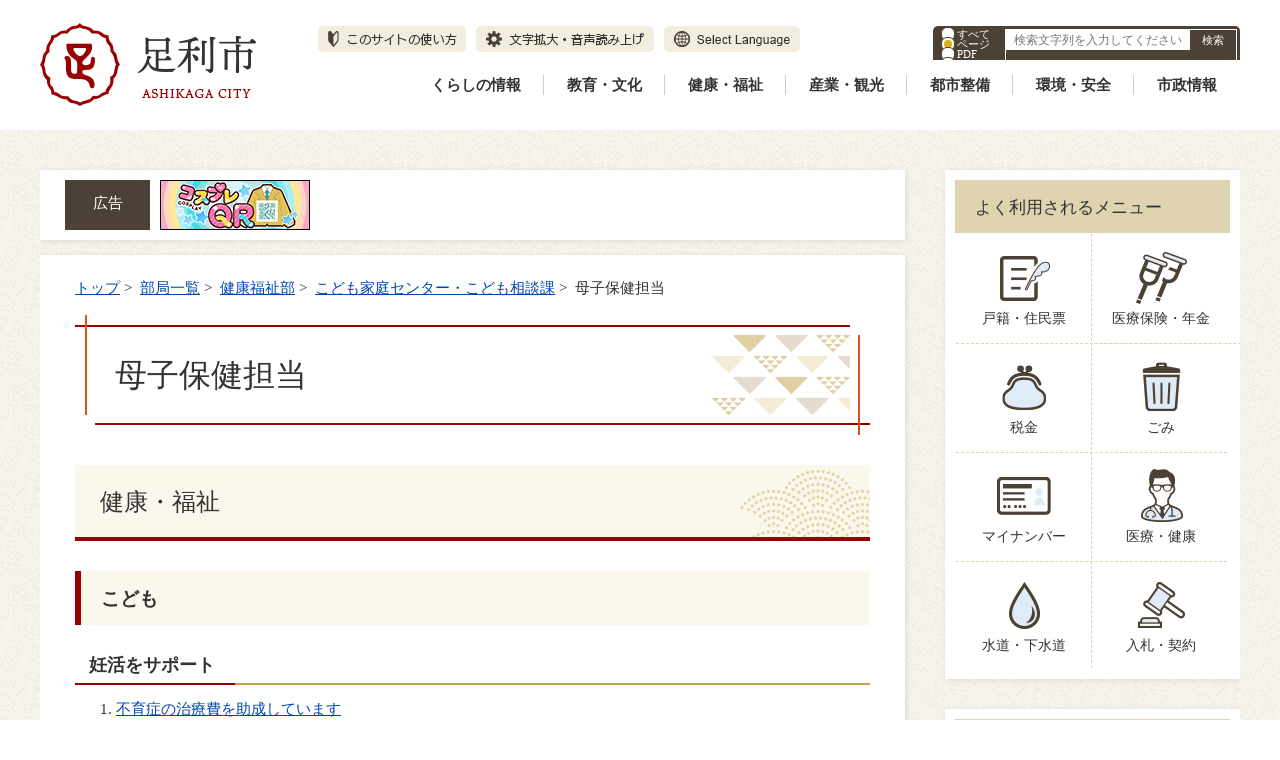

--- FILE ---
content_type: text/html
request_url: http://www.city.ashikaga.tochigi.jp.cache.yimg.jp/office/000003/000248/000133/index.html
body_size: 91801
content:
<!DOCTYPE html>
<html lang="ja">
<head>
<meta http-equiv="Content-Type" content="text/html;charset=UTF-8">
	<script src="//typesquare.com/3/tsst/script/ja/typesquare.js?61c560ef26544643a8467920ac1e02e5&fadein=-1"></script>
<!-- Google Tag Manager -->
<script>(function(w,d,s,l,i){w[l]=w[l]||[];w[l].push({'gtm.start':
new Date().getTime(),event:'gtm.js'});var f=d.getElementsByTagName(s)[0],
j=d.createElement(s),dl=l!='dataLayer'?'&l='+l:'';j.async=true;j.src=
'https://www.googletagmanager.com/gtm.js?id='+i+dl;f.parentNode.insertBefore(j,f);
})(window,document,'script','dataLayer','GTM-KKD4LGC');</script>
<!-- End Google Tag Manager -->
<meta http-equiv="X-UA-Compatible" content="IE=edge">
<meta name="format-detection" content="telephone=no">
<meta name="viewport" content="width=device-width,initial-scale=1.0">
<link rel="canonical" href="https://www.city.ashikaga.tochigi.jp/office/000003/000248/000133/index.html">
<link rel="stylesheet" type="text/css" href="../../../../css/72_ashikaga_city/common.css">
<link rel="stylesheet" type="text/css" href="../../../../css/72_ashikaga_city/viewer/office.css">
<link rel="stylesheet" type="text/css" href="../../../../css/_userdesign/vendor/modaal/css/modaal.min.css">
<link rel="stylesheet" type="text/css" href="../../../../css/72_ashikaga_city/_userdesign/cms-design.css?ver1.00">
<link rel="stylesheet" type="text/css" href="../../../../css/72_ashikaga_city/_userdesign/multi-banner-slider.css?ver1.00">
<link rel="stylesheet" type="text/css" href="../../../../css/72_ashikaga_city/_userdesign/top.css?ver1.12">
<link rel="stylesheet" type="text/css" href="../../../../common/jquery/plug-in/jquery.bxslider/jquery.bxslider.css">
<link rel="stylesheet" type="text/css" href="../../../../common/jquery/plug-in/autocomplete/jquery-autocomplete.css">
<link rel="stylesheet" type="text/css" href="../../../../common/jquery/plug-in/jquery.remodal/remodal.css">
<link rel="stylesheet" type="text/css" href="../../../../common/jquery/plug-in/jquery.remodal/remodal-default-theme.css">
<style> .print-off {display:none !important;} </style>
<script src="../../../../common/jquery-3.7.0.min.js"></script>
<script src="../../../../common/jquery-migrate-1.4.1.min.js"></script>
<!--[if lt IE 9]>
<script src='../common/css3-mediaqueries-js/css3-mediaqueries.js'></script>
<![endif]-->
<!--[if lte IE 9]>
<script src='../common/jquery-1.8.1.min.js'></script>
<![endif]-->
<script src="../../../../common/jquery/plug-in/purl.js"></script>
<script src="../../../../common/jquery/plug-in/jquery.cookie.js"></script>
<script src="../../../../common/jquery/plug-in/jquery.color.utils.js"></script>
<script src="../../../../common/jquery/plug-in/jquery.json-2.4.min.js"></script>
<script src="../../../../common/jquery/plug-in/jquery.bxslider/jquery.bxslider.js"></script>
<script src="../../../../common/jquery/plug-in/autocomplete/jquery-autocomplete.js"></script>
<script src="../../../../common/js/common.js"></script>
<script src="../../../../viewer/_js/common-lib.js"></script>
<script src="../../../../viewer/_js/header.js"></script>
<script src="../../../../common/common.js"></script>
<script src="../../../../viewer/_js/print.js"></script>
<script src="../../../../viewer/_js/document_counter.js"></script>
<script src="../../../../viewer/_js/initialize_bxsliders.js"></script>
<script src="../../../../css/_userdesign/vendor/modaal/js/modaal.js"></script>
<script src="../../../../css/72_ashikaga_city/js/viewport.min.js?ver1.00"></script>
<script src="../../../../css/72_ashikaga_city/js/pagetop-bottom.min.js?ver1.00"></script>
<script src="../../../../css/72_ashikaga_city/js/page-jump.min.js?ver1.00"></script>
<script src="../../../../css/72_ashikaga_city/js/sp-bottommenu.min.js?ver1.01"></script>
<script src="../../../../css/72_ashikaga_city/js/cms-design.min.js?ver1.00"></script>
<script src="../../../../css/72_ashikaga_city/js/multi-banner-slider.min.js?ver1.00"></script>
<script src="../../../../css/72_ashikaga_city/js/top.min.js?ver1.01"></script>
<script>
	var subtopId = 0;
		var selfPos = '../../../../';
  var globalNaviClickMode = 0;
</script>
<script src="../../../../common/jquery/plug-in/jquery.remodal/remodal.min.js"></script>
<script src="../../../../viewer/_js/login.js"></script>
<script src="https://maps.google.com/maps/api/js?key=AIzaSyCJJPRtkpbb5AxN2RBxmnV3np2fIHpxA0E"></script>
<script src="../../../../common/js/map_google.js"></script>
<link rel="apple-touch-icon" href="../../../../apple-touch-icon.png" sizes="180x180">
<link rel="icon" type="image/png" href="../../../../android-touch-icon.png" sizes="192x192">
<link rel="icon" type="image/vnd.microsoft.icon" href="../../../../favicon.ico">
<title>母子保健担当 | 足利市 公式ホームページ</title>
</head>
<body class="BodyStyle subtop subtop0">
<!-- Google Tag Manager (noscript) -->
<noscript><iframe src="https://www.googletagmanager.com/ns.html?id=GTM-KKD4LGC" height="0" width="0" style="display:none;visibility:hidden" title="GoogleTagManager"></iframe></noscript>
<!-- End Google Tag Manager (noscript) -->			<div id="block-skip"><a id="jump-title" href="#page-title">このページの本文へ移動</a></div> 		<!--		<div class="navigation-skip">-->		<!--		</div>--><a id="top"></a>
<!-- みなさいと 8.1 2022/10/14 -->
<div class="container-fluid viewer viewer-office">
<div class="container-wrapper">
<div class="container-box">
<div class="row section-header">
<div class="col-md-12 section-header-inner ">
<div class="row wrapper-header">
<div class="col-md-6  ">
		<div class="header">
						<div class="color-changer">
				<span class="label">色合い</span>
				<a href="#" class="normal"><img src="../../../../images/color-normal.png" alt="標準"></a>
				<a href="#" class="type1"><img src="../../../../images/color-blue.png" alt="青"></a>
				<a href="#" class="type2"><img src="../../../../images/color-yellow.png" alt="黄"></a>
				<a href="#" class="type3"><img src="../../../../images/color-black.png" alt="黒"></a>
			</div>
			<div class="font-changer">
				<span class="label">文字サイズ</span>
				<a href="#" class="normal"><img src="../../../../images/char-normal.png" alt="標準"></a>
				<a href="#" class="large"><img src="../../../../images/char-up.png" alt="拡大"></a>
				<a href="#" class="small"><img src="../../../../images/char-down.png" alt="縮小"></a>
			</div>
							<div class="header-image" style="">
					<h1 style="margin: 0px; padding: 0px">
						<a href="../../../../index.html">
															<img src="../../../../manage/top/upload/00000_20220928_0002.png" alt="足利市" title="足利市">
														</a>
					</h1>
				</div>
								<div class="header-link">
											<a class="link-box link-box1" href="../../../../category/000000/p003823.html" target="_self">
															<img src="../../../../manage/top/upload/00000_20220928_0006.png" alt="このサイトの使い方" title="このサイトの使い方">
														</a>
												<a class="link-box link-box2" href="https://www4.zoomsight-sv2.jp/KANM/ja/controller/index.html#https://www.city.ashikaga.tochigi.jp/" target="_blank">
															<img src="../../../../manage/top/upload/00000_20230308_0001.png" alt="文字拡大・音声読み上げ" title="文字拡大・音声読み上げ">
														</a>
												<a class="link-box link-box3" href="../../../../goverment/000083/000890/p003824.html" target="_self">
															<img src="../../../../manage/top/upload/00000_20220928_0005.png" alt="Select Language" title="Select Language">
														</a>
										</div>
				
			<div class="rss">
				<a href=""><span>RSS</span></a>
			</div>
		</div>
		</div>
<div class="col-md-6  ">
		<div class="part category-search-box">
			<form action="../../../../viewer/search/info.html" method="POST" name="search-1" target="_self">
				<div class="frame-title-left">
					<div class="frame-title-right">
						<div class="frame-title">しぼりこみ検索</div>
					</div>
				</div>
				<div class="frame-top-left">
					<div class="frame-top-right">
						<div class="frame-top"></div>
					</div>
				</div>
				<div class="frame-middle-left">
					<div class="frame-middle-right">
						<div class="keyword">
															<div class="keyword-box">
																		<label class="label" for="search_keyword_1">お探しの情報はなんですか？</label>
																		<img src="[data-uri]" alt="ここから検索機能です。検索したいキーワードを入力して、検索ボタンを押してください。" style="width:0px; height:0px;">
																		<input class="search-text " type="text" id="search_keyword_1" name="T_Keyword" value="" placeholder="検索文字列を入力してください" autocomplete="on">
																		<span class="search-button"><input type="submit" name="B_Search" value="検索"></span>
									<div class="has-error"></div>
																	</div>
							
							
							
							
															<fieldset class="file-radio-box">
									<legend class="search-label">検索条件 :</legend>

																			<span class="search-item">
											<input id="search-file-all-1" class="file-radio-button" type="radio" name="T_File" value="all">
											<label for="search-file-all-1" class="file-radio-label">
												すべて											</label>
										</span>
																			<span class="search-item">
											<input id="search-file-page-1" class="file-radio-button" type="radio" name="T_File" value="page" checked>
											<label for="search-file-page-1" class="file-radio-label">
												ページ											</label>
										</span>
																			<span class="search-item">
											<input id="search-file-pdf-1" class="file-radio-button" type="radio" name="T_File" value="pdf">
											<label for="search-file-pdf-1" class="file-radio-label">
												PDF											</label>
										</span>
																			<span class="search-item">
											<input id="search-file-pageId-1" class="file-radio-button" type="radio" name="T_File" value="pageId">
											<label for="search-file-pageId-1" class="file-radio-label">
												ID											</label>
										</span>
																	</fieldset>
								<script>
									window.addEventListener('load', function() {
										$(function() {
											$('.file-radio-box input').on('change', function() {
												var val = $(this).val();
												if (val === 'pageId'
													) {
													$(this).closest('form').find('.category-checkbox').prop('disabled', true);
												} else {
													$(this).closest('form').find('.category-checkbox').prop('disabled', false);
												}
											});
											$('.file-radio-box input:checked').trigger('change')
										});
									});
								</script>
														<div class="clear"></div>
						</div>
					</div>
				</div>
				<div class="frame-bottom-left">
					<div class="frame-bottom-right">
						<div class="frame-bottom"></div>
					</div>
				</div>
									<input type="hidden" name="T_Prev_Page" value="1">
					<input type="hidden" name="T_Page" value="1">
					<input type="hidden" name="T_Order" value="update">
								<input type="hidden" name="T_IdSubTop" value="0">
				<input type="hidden" name="T_Index" value="1">
				<input type="hidden" name="T_IsSearchAllTop" value="0">
			</form>
			<script>
				window.addEventListener('load', function() {
					$(function() {
						var $field = $("form[name=search-1]");

						// 検索条件がページIDの場合、非同期で検索してリダイレクトする
						$field.on("submit", function() {
							$submit = $(this).find('input[type=submit]');
							var fileType = $field.find("input[name=T_File]:checked").val();
							
							if (fileType !== 'pageId') {
								return true;
							}

							var $pageId = $field.find("input[id=search_keyword_1]");
							var $idSubTop = $field.find("input[name=T_IdSubTop]");

							if ($pageId.val().length === 0) { // 入力無エラーは別に表示されるため、スキップ
								$submit.prop('disabled', false);
								return true;
							}

							$.ajax({
								type: "POST",
								url: selfPos + "/viewer/_ajax/search_pageid.php",
								data: {
									PageId: $pageId.val(),
									SubTopId: $idSubTop.val(),
									SelfPos: selfPos
								},
								dataType: "json",
								scriptCharset: "utf-8"
							}).done(function(data) {
								location.href = data['url'];

							}).fail(function(XMLHttpRequest, textStatus, errorThrown) {
								$submit.prop('disabled', false);
								window.alert("該当のページIDが見つかりませんでした。");
							});

							return false;
						});
					});
				});
			</script>
		</div>
</div>
<div class="col-md-12  ">
		<nav class="global-nav">
			<div class="wrapper-nav-tab">
				<ul class="global-nav-tab">
											<li>
							<a href="#" data-kind="2" target="_self">
								くらしの情報							</a>
						</li>
												<li>
							<a href="#" data-kind="3" target="_self">
								教育・文化							</a>
						</li>
												<li>
							<a href="#" data-kind="4" target="_self">
								健康・福祉							</a>
						</li>
												<li>
							<a href="#" data-kind="5" target="_self">
								産業・観光							</a>
						</li>
												<li>
							<a href="#" data-kind="6" target="_self">
								都市整備							</a>
						</li>
												<li>
							<a href="#" data-kind="7" target="_self">
								環境・安全							</a>
						</li>
												<li>
							<a href="#" data-kind="8" target="_self">
								市政情報							</a>
						</li>
										</ul>
			</div>
			<div class="wrapper-nav-tab-area">
									<div class="global-nav-tab-area global-nav-tab-area-2" aria-hidden="true" style="display: none;">
						<div class="title">
							<a href="../../../../living/index.html">くらしの情報トップ</a>
							<a href="#" class="close">閉じる</a>
						</div>
						<div class="list">
														<ul>
																	<li><a href="../../../../living/000012/index.html">各種申請書ダウンロード</a></li>
																		<li><a href="../../../../living/000013/index.html">住民票・戸籍・証明</a></li>
																		<li><a href="../../../../living/000014/index.html">仮ナンバー</a></li>
																		<li><a href="../../../../living/000015/index.html">マイナンバー</a></li>
																		<li><a href="../../../../living/000016/index.html">税金</a></li>
																		<li><a href="../../../../living/000017/index.html">医療保険・年金</a></li>
																		<li><a href="../../../../living/000018/index.html">ごみ・環境</a></li>
																		<li><a href="../../../../living/000914/index.html">仕事・働く</a></li>
																		<li><a href="../../../../living/000019/index.html">住まい・土地</a></li>
																		<li><a href="../../../../living/000020/index.html">公共交通</a></li>
																		<li><a href="../../../../living/000021/index.html">家庭の水道・下水道</a></li>
																		<li><a href="../../../../living/000022/index.html">地域コミュニティ・ボランティア</a></li>
																		<li><a href="../../../../living/000023/index.html">市民相談</a></li>
																		<li><a href="../../../../living/000955/index.html">消費生活</a></li>
																		<li><a href="../../../../living/000024/index.html">新生活運動</a></li>
																		<li><a href="../../../../living/000025/index.html">移住定住</a></li>
																		<li><a href="../../../../living/000026/index.html">消防・防災</a></li>
																		<li><a href="../../../../living/000969/index.html">キャッシュレス決済</a></li>
																</ul>
						</div>
					</div>
										<div class="global-nav-tab-area global-nav-tab-area-3" aria-hidden="true" style="display: none;">
						<div class="title">
							<a href="../../../../education/index.html">教育・文化トップ</a>
							<a href="#" class="close">閉じる</a>
						</div>
						<div class="list">
														<ul>
																	<li><a href="../../../../education/000028/index.html">教育</a></li>
																		<li><a href="../../../../education/000029/index.html">文化</a></li>
																		<li><a href="../../../../education/000030/index.html">市立図書館</a></li>
																		<li><a href="../../../../education/000031/index.html">史跡足利学校</a></li>
																		<li><a href="../../../../education/000032/index.html">スポーツ</a></li>
																		<li><a href="../../../../education/000033/index.html">国内・国際交流</a></li>
																		<li><a href="../../../../education/000034/index.html">人権</a></li>
																</ul>
						</div>
					</div>
										<div class="global-nav-tab-area global-nav-tab-area-4" aria-hidden="true" style="display: none;">
						<div class="title">
							<a href="../../../../health/index.html">健康・福祉トップ</a>
							<a href="#" class="close">閉じる</a>
						</div>
						<div class="list">
														<ul>
																	<li><a href="../../../../health/000035/index.html">こども</a></li>
																		<li><a href="../../../../health/000036/index.html">結婚</a></li>
																		<li><a href="../../../../health/000037/index.html">妊娠・出産</a></li>
																		<li><a href="../../../../health/000038/index.html">こどもの予防接種</a></li>
																		<li><a href="../../../../health/000039/index.html">こどもに関する助成</a></li>
																		<li><a href="../../../../health/000040/index.html">ひとり親家庭</a></li>
																		<li><a href="../../../../health/000041/index.html">子育て支援・相談窓口</a></li>
																		<li><a href="../../../../health/000042/index.html">子ども・子育て会議</a></li>
																		<li><a href="../../../../health/000043/index.html">保育所等整備後期計画</a></li>
																		<li><a href="../../../../health/000044/index.html">補助保育士募集</a></li>
																		<li><a href="../../../../health/000045/index.html">足利市こども計画</a></li>
																		<li><a href="../../../../health/000046/index.html">保育・幼稚園・学校</a></li>
																		<li><a href="../../../../health/000047/index.html">新型コロナウイルス感染症</a></li>
																		<li><a href="../../../../health/000048/index.html">医療・健康</a></li>
																		<li><a href="../../../../health/000050/index.html">国民健康保険</a></li>
																		<li><a href="../../../../health/000051/index.html">後期高齢者医療</a></li>
																		<li><a href="../../../../health/000052/index.html">国民年金</a></li>
																		<li><a href="../../../../health/000053/index.html">高齢者福祉</a></li>
																		<li><a href="../../../../health/000054/index.html">障がい者福祉</a></li>
																		<li><a href="../../../../health/000055/index.html">社会福祉</a></li>
																		<li><a href="../../../../health/000056/index.html">生活困窮</a></li>
																		<li><a href="../../../../health/000057/index.html">介護保険</a></li>
																		<li><a href="../../../../health/001119/index.html">こども・若者モニタリング事業</a></li>
																</ul>
						</div>
					</div>
										<div class="global-nav-tab-area global-nav-tab-area-5" aria-hidden="true" style="display: none;">
						<div class="title">
							<a href="../../../../industory/index.html">産業・観光トップ</a>
							<a href="#" class="close">閉じる</a>
						</div>
						<div class="list">
														<ul>
																	<li><a href="../../../../industory/000058/index.html">商業・工業</a></li>
																		<li><a href="../../../../industory/000059/index.html">農林業</a></li>
																		<li><a href="../../../../industory/000060/index.html">入札・契約</a></li>
																		<li><a href="../../../../industory/000061/index.html">観光</a></li>
																</ul>
						</div>
					</div>
										<div class="global-nav-tab-area global-nav-tab-area-6" aria-hidden="true" style="display: none;">
						<div class="title">
							<a href="../../../../urban/index.html">都市整備トップ</a>
							<a href="#" class="close">閉じる</a>
						</div>
						<div class="list">
														<ul>
																	<li><a href="../../../../urban/000070/index.html">上下水道事業</a></li>
																		<li><a href="../../../../urban/000063/index.html">都市計画</a></li>
																		<li><a href="../../../../urban/000064/index.html">市街地整備</a></li>
																		<li><a href="../../../../urban/000065/index.html">道路・交通網</a></li>
																		<li><a href="../../../../urban/000066/index.html">河川</a></li>
																		<li><a href="../../../../urban/000067/index.html">公園・緑地</a></li>
																		<li><a href="../../../../urban/000068/index.html">住宅・建築物</a></li>
																		<li><a href="../../../../urban/000069/index.html">家庭の水道・下水道</a></li>
																</ul>
						</div>
					</div>
										<div class="global-nav-tab-area global-nav-tab-area-7" aria-hidden="true" style="display: none;">
						<div class="title">
							<a href="../../../../environment/index.html">環境・安全トップ</a>
							<a href="#" class="close">閉じる</a>
						</div>
						<div class="list">
														<ul>
																	<li><a href="../../../../environment/000072/index.html">環境衛生（ごみ・リサイクル）</a></li>
																		<li><a href="../../../../environment/000071/index.html">地球環境</a></li>
																		<li><a href="../../../../environment/000073/index.html">消防・防災</a></li>
																		<li><a href="../../../../environment/000074/index.html">交通安全・防犯</a></li>
																		<li><a href="../../../../environment/000075/index.html">消費生活</a></li>
																</ul>
						</div>
					</div>
										<div class="global-nav-tab-area global-nav-tab-area-8" aria-hidden="true" style="display: none;">
						<div class="title">
							<a href="../../../../goverment/index.html">市政情報トップ</a>
							<a href="#" class="close">閉じる</a>
						</div>
						<div class="list">
														<ul>
																	<li><a href="../../../../goverment/000076/index.html">足利市について</a></li>
																		<li><a href="../../../../goverment/000077/index.html">市長の部屋</a></li>
																		<li><a href="../../../../goverment/000078/index.html">足利市議会</a></li>
																		<li><a href="../../../../goverment/000081/index.html">公共施設</a></li>
																		<li><a href="../../../../goverment/000082/index.html">統計情報・オープンデータ</a></li>
																		<li><a href="../../../../goverment/000080/index.html">オンラインサービス</a></li>
																		<li><a href="../../../../goverment/000084/index.html">財政</a></li>
																		<li><a href="../../../../goverment/000083/index.html">広報・広聴</a></li>
																		<li><a href="../../../../goverment/001030/index.html">シティプロモーション</a></li>
																		<li><a href="../../../../goverment/001039/index.html">移住定住</a></li>
																		<li><a href="../../../../goverment/000085/index.html">行政</a></li>
																		<li><a href="../../../../goverment/000968/index.html">消防</a></li>
																		<li><a href="../../../../goverment/000086/index.html">人事・採用</a></li>
																		<li><a href="../../../../goverment/000087/index.html">選挙</a></li>
																		<li><a href="../../../../goverment/000088/index.html">監査等</a></li>
																		<li><a href="../../../../goverment/000089/index.html">会計</a></li>
																		<li><a href="../../../../goverment/000905/index.html">農業委員会</a></li>
																</ul>
						</div>
					</div>
								</div>
		</nav>
		</div>
</div>
</div>
</div>
<div class="row section-contents">
<div class="col-md-8 wrapper-contents ">
<div class="row ">
<div class="col-md-12  ">
		<div class="advertise advertise-spot">
			<div class="frame-top-left">
				<div class="frame-top-right">
					<div class="frame-top">
						<h2 class="adv-title">広告</h2>
											</div>
				</div>
			</div>
			<div class="frame-middle-left">
				<div class="frame-middle-right">
					<script>
						var maxAdvertise = maxAdvertise || 5;
						var customBannerClass = customBannerClass || "adv";
					</script>
					<ul class="adv-box spot">
														<li class="adv-img" data-index="0" data-start="2022-06-30 00:00:00" data-end="2026-04-01 00:00:00">
									<a href="https://www.face3d.me/gakkou/" target="_blank" data-id="21">
										<img class="SwapImgSrc" src="../../../../manage/advertise/upload/00001_20240327_0001.gif" alt="バナー広告上杉電子株式会社コスプレQR">
									</a>
								</li>
																<li class="adv-img" data-index="1" data-start="2023-03-01 00:00:00" data-end="2026-03-01 00:00:00">
									<a href="http://418dental-abe.com/" target="_blank" data-id="23">
										<img class="SwapImgSrc" src="../../../../manage/advertise/upload/00001_20230224_0001.gif" alt="バナー広告歯科あべクリニック">
									</a>
								</li>
																<li class="adv-img" data-index="2" data-start="2024-04-01 00:00:00" data-end="2026-04-01 00:00:00">
									<a href="https://ohisama-shouga.com/" target="_blank" data-id="27">
										<img class="SwapImgSrc" src="../../../../manage/advertise/upload/00001_20240327_0003.png" alt="バナー広告遠藤食品株式会社おひさましょうがオンラインショップ">
									</a>
								</li>
																<li class="adv-img" data-index="3" data-start="2023-07-01 00:00:00" data-end="">
									<a href="https://www.tbcss.co.jp/mizuki_sano.php" target="_blank" data-id="26">
										<img class="SwapImgSrc" src="../../../../manage/advertise/upload/00001_20230626_0002.gif" alt="バナー広告介護付有料老人ホームみずき佐野">
									</a>
								</li>
																<li class="adv-img" data-index="4" data-start="2025-09-01 00:00:00" data-end="2026-03-01 00:00:00">
									<a href="https://www.jfc.go.jp/n/finance/search/ippan.html?utm_source=xxx&amp;utm_medium=cpc&amp;utm_campaign=04_09_02_sano" target="_blank" data-id="28">
										<img class="SwapImgSrc" src="../../../../manage/advertise/upload/00001_20250508_0001.gif" alt="バナー広告　日本政策金融公庫">
									</a>
								</li>
													</ul>
				</div>
			</div>
			<div class="frame-bottom-left">
				<div class="frame-bottom-right">
					<div class="frame-bottom"></div>
				</div>
			</div>
		</div>
		</div>
<div class="col-md-12  ">
		<div class="part contents">
			<div class="contents-frame-top-left">
				<div class="contents-frame-top-right">
					<div class="contents-frame-top"></div>
				</div>
			</div>
			<div class="contents-frame-middle-left">
				<div class="contents-frame-middle-right">
					<div class="contents-frame-middle">
						<div class="contents-box">
							<!-- パンくずナビ -->
							<div class="bread-rubbish">
																<a href="../../../../index.html">トップ</a> &gt; 
								<a href="../../../../office/index.html">部局一覧</a> &gt; 
								<a href="../../../../office/000003/index.html">健康福祉部</a> &gt; 
								<a href="../../../../office/000003/000248/index.html">こども家庭センター・こども相談課</a> &gt; 
								母子保健担当							</div>
							<div class="page-title-left">
								<div class="page-title-right">
									<div class="page-title" id="page-title"><h1>母子保健担当</h1></div>
								</div>
							</div>
															<div class="office-charge-box">
																			<div class="office-section-contents">
											<!--										<div class="office-charge-content-title">お知らせ</div>-->
											<div class="contents-list">
												<h2>健康・福祉</h2>
<h3>こども</h3>
<h4>妊活をサポート</h4>
<ol>
<li><a href="../../../../health/000035/000200/p002189.html">不育症の治療費を助成しています</a></li>
<li><a href="../../../../health/000035/000200/p002188.html">令和7年度  不妊治療費助成のご案内</a></li>
<li><a href="../../../../health/000035/000200/p002148.html">不妊や不育症に悩む方の相談窓口について</a></li>
</ol>
<h4>妊娠がわかったら</h4>
<h5>手続き</h5>
<ol>
<li><a href="../../../../health/000035/000201/000636/p005687.html">１か月児健康診査費用助成のお知らせ</a></li>
<li><a href="../../../../health/000035/000202/000639/p003886.html">足利市出産・子育て応援給付金事業のご案内</a></li>
<li><a href="../../../../health/000035/000202/000639/p004494.html">「あしかが子育てアプリ」始めました！</a></li>
<li><a href="../../../../health/000035/000201/000636/p002152.html">妊産婦健康診査費用助成について</a></li>
<li><a href="../../../../health/000035/000201/000636/p002147.html">母子健康手帳を交付しています</a></li>
<li><a href="../../../../health/000035/000201/000636/p002139.html">マタニティマーク</a></li>
</ol>
<h5>講座</h5>
<ol>
<li><a href="../../../../health/000035/000201/000637/p002146.html">ハローベビークラスのご案内</a></li>
</ol>
<h5>相談</h5>
<ol>
<li><a href="../../../../health/000035/000201/000638/p002186.html">働く妊産婦・事業主の皆さまへ  母性健康管理措置について</a></li>
<li><a href="../../../../health/000035/000201/000638/p002150.html">にんしんSOSとちぎ</a></li>
<li><a href="../../../../health/000035/000202/000641/p002149.html">妊娠・出産期・子育て期をサポート！　ひとりで悩まずご相談ください。</a></li>
</ol>
<h4>赤ちゃんが生まれたよ！</h4>
<h5>手続き</h5>
<ol>
<li><a href="../../../../health/000035/000202/000639/p003886.html">足利市出産・子育て応援給付金事業のご案内</a></li>
<li><a href="../../../../health/000035/000202/000639/p004494.html">「あしかが子育てアプリ」始めました！</a></li>
<li><a href="../../../../health/000035/000202/000639/p002145.html">産後ママ安心サポート事業（産婦健診・産後ケア事業）で子育てを応援します</a></li>
</ol>
<h5>手当・助成</h5>
<ol>
<li><a href="../../../../health/000035/000202/000639/p003886.html">足利市出産・子育て応援給付金事業のご案内</a></li>
<li><a href="../../../../health/000035/000202/000640/p002153.html">ご利用ください―未熟児養育医療制度</a></li>
<li><a href="../../../../health/000035/000202/000640/p002144.html">新生児聴覚検査を実施しています</a></li>
</ol>
<h5>相談</h5>
<ol>
<li><a href="../../../../health/000035/000202/000641/p002149.html">妊娠・出産期・子育て期をサポート！　ひとりで悩まずご相談ください。</a></li>
<li><a href="../../../../health/000035/000202/000641/p002143.html">こんにちは赤ちゃん訪問（乳児家庭全戸訪問事業）</a></li>
</ol>
<h4>こどもの健診・予防接種</h4>
<ol>
<li><a href="../../../../health/000035/000203/p002142.html">乳幼児健診について</a></li>
</ol>
<h4>子育ての相談・講座</h4>
<ol>
<li><a href="../../../../health/000035/000204/p002151.html">子どものお口・食事相談のご案内</a></li>
<li><a href="../../../../health/000035/000204/p002141.html">離乳食講座のご案内</a></li>
<li><a href="../../../../health/000035/000204/p002140.html">お子さまの発達が心配なときは</a></li>
</ol>
<h3>妊娠・出産</h3>
<h4>産後</h4>
<ol>
<li><a href="../../../../health/000037/000213/p007269.html">母乳バンク</a></li>
<li><a href="../../../../health/000037/000214/p005446.html">流産・死産等を経験された方へ</a></li>
<li><a href="../../../../health/000035/000202/000639/p002145.html">産後ママ安心サポート事業（産婦健診・産後ケア事業）で子育てを応援します</a></li>
</ol>
<h4>赤ちゃん</h4>
<ol>
<li><a href="../../../../health/000037/000213/p007269.html">母乳バンク</a></li>
<li><a href="../../../../health/000037/000213/p005209.html">足利市ブックスタート事業</a></li>
<li><a href="../../../../health/000035/000202/000639/p004494.html">「あしかが子育てアプリ」始めました！</a></li>
</ol>
<h4>相談窓口</h4>
<ol>
<li><a href="../../../../health/000037/000214/p005782.html">オンラインによる妊婦面談(予約制)</a></li>
<li><a href="../../../../health/000037/000214/p005446.html">流産・死産等を経験された方へ</a></li>
</ol>
<h4>妊娠</h4>
<ol>
<li><a href="../../../../health/000037/000213/p007269.html">母乳バンク</a></li>
<li><a href="../../../../health/000037/000913/p007058.html">足利市低所得の妊婦に対する妊娠判定受診料助成事業</a></li>
<li><a href="../../../../health/000037/000913/p007057.html">足利市妊婦に対する遠方の産科医療機関への交通費支援助成事業</a></li>
<li><a href="../../../../health/000037/000214/p005782.html">オンラインによる妊婦面談(予約制)</a></li>
<li><a href="../../../../health/000037/000214/p005446.html">流産・死産等を経験された方へ</a></li>
<li><a href="../../../../health/000037/000913/p005445.html">妊娠中の検査についての情報サイト(リンク)</a></li>
<li><a href="../../../../health/000035/000202/000639/p004494.html">「あしかが子育てアプリ」始めました！</a></li>
<li><a href="../../../../health/000035/000201/000636/p002147.html">母子健康手帳を交付しています</a></li>
</ol>
<h3>子育て支援・相談窓口</h3>
<h4>子育て支援</h4>
<ol>
<li><a href="../../../../health/000035/000202/000639/p004494.html">「あしかが子育てアプリ」始めました！</a></li>
</ol>
<h3>医療・健康</h3>
<h4>助成金事業</h4>
<ol>
<li><a href="../../../../health/000048/000965/p005595.html">旧優生保護法による優生手術などを受けた方へ</a></li>
</ol>
														<div class="office-bookmark-top"><a href="#top">このページの先頭へ</a></div>
<h2>環境・安全</h2>
<h3>消防・防災</h3>
<h4>防災</h4>
<h5>事前の備え</h5>
<ol>
<li><a href="../../../../environment/000073/000405/000806/p005623.html">災害への備え　～妊産婦と乳幼児のいるご家庭へ～</a></li>
</ol>
														<div class="office-bookmark-top"><a href="#top">このページの先頭へ</a></div>											</div>
										</div>
													<div class="inquiry-box">
				<div class="inquiry-title">このページについてのお問い合わせ先</div>
								<div class="inquiry-appear">
									<div class="office-unit cont-owner">
						<div class="row row-office">
							<div class="label">お問い合わせ先：</div>
							<div class="information">
								<span class="name">健康福祉部 こども家庭センター・こども相談課 母子保健担当</span>
							</div>
						</div>
						                            <div class="row row-phone_number">
                                <div class="label">住所：</div>
                                <div class="information">〒326-0808 栃木県足利市本城3丁目2022番地1</div>
                            </div>
                            							<div class="row row-phone_number">
								<div class="label">電話：</div>
								<div class="information">
									0284-22-4513
								</div>
							</div>
														<div class="row row-fax_number">
								<div class="label">FAX：</div>
								<div class="information">0284-21-7050</div>
							</div>
												</div>
									</div>
				<form class="information" name="inquiry" method="get" action="../../../../viewer/opinion.html" target="_self">
										<input type="hidden" name="T_Id_s" value="133">
					<input type="hidden" name="T_IdCnt" value="">
					<input type="hidden" name="T_IdFaq" value="">
					<input type="hidden" name="idSubTop" value="0">
										<input type="submit" style="display: none;">
				</form>
				<div class="clear"></div>
			</div>
											</div>
														</div>
					</div>
				</div>
			</div>
			<div class="contents-frame-bottom-left">
				<div class="contents-frame-bottom-right">
					<div class="contents-frame-bottom"></div>
				</div>
			</div>
		</div>
		</div>
</div>
</div>
<div class="col-md-4 wrapper-side ">
<div class="row ">
<div class="col-md-12  ">
</div>
<div class="col-md-12  ">
			<!--a id="menu-index3"></a-->
			<div class="part menu-index menu-index3">
									<div class="frame-top-left">
						<div class="frame-top-right">
							<div class="frame-top">
								<h2 class="title">よく利用されるメニュー</h2>
							</div>
						</div>
					</div>
									<div class="frame-middle-left">
					<div class="frame-middle-right">
						<div class="menu-index-box">
															<!--a id="menu-index3-0"></a-->
								<div class="menu-unit-style menu-unit-style-0">
									<div class="menu-unit-top-left">
										<div class="menu-unit-top-right">
											<div class="menu-unit-top"></div>
										</div>
									</div>
									<div class="menu-unit-middle-left">
										<div class="menu-unit-middle-right">
											<div class="menu-unit-middle">
												<div class="menu-level1">
													<div class="menu-title">
														<a href="../../../../living/000013/index.html" target="_self">															<img src="../../../../manage/top/upload/00000_20221221_0009.png" alt="">
																														<span class="font-1">戸籍・住民票</span>
																														</a>
																												</div>
												</div>
																							</div>
										</div>
									</div>
									<div class="menu-unit-bottom-left">
										<div class="menu-unit-bottom-right">
											<div class="menu-unit-bottom"></div>
										</div>
									</div>
								</div>
																<!--a id="menu-index3-1"></a-->
								<div class="menu-unit-style menu-unit-style-1">
									<div class="menu-unit-top-left">
										<div class="menu-unit-top-right">
											<div class="menu-unit-top"></div>
										</div>
									</div>
									<div class="menu-unit-middle-left">
										<div class="menu-unit-middle-right">
											<div class="menu-unit-middle">
												<div class="menu-level1">
													<div class="menu-title">
														<a href="../../../../living/000017/index.html" target="_self">															<img src="../../../../manage/top/upload/00000_20221221_0010.png" alt="">
																														<span class="font-1">医療保険・年金</span>
																														</a>
																												</div>
												</div>
																							</div>
										</div>
									</div>
									<div class="menu-unit-bottom-left">
										<div class="menu-unit-bottom-right">
											<div class="menu-unit-bottom"></div>
										</div>
									</div>
								</div>
																<!--a id="menu-index3-2"></a-->
								<div class="menu-unit-style menu-unit-style-2">
									<div class="menu-unit-top-left">
										<div class="menu-unit-top-right">
											<div class="menu-unit-top"></div>
										</div>
									</div>
									<div class="menu-unit-middle-left">
										<div class="menu-unit-middle-right">
											<div class="menu-unit-middle">
												<div class="menu-level1">
													<div class="menu-title">
														<a href="../../../../living/000016/index.html" target="_self">															<img src="../../../../manage/top/upload/00000_20221221_0011.png" alt="">
																														<span class="font-1">税金</span>
																														</a>
																												</div>
												</div>
																							</div>
										</div>
									</div>
									<div class="menu-unit-bottom-left">
										<div class="menu-unit-bottom-right">
											<div class="menu-unit-bottom"></div>
										</div>
									</div>
								</div>
																<!--a id="menu-index3-3"></a-->
								<div class="menu-unit-style menu-unit-style-3">
									<div class="menu-unit-top-left">
										<div class="menu-unit-top-right">
											<div class="menu-unit-top"></div>
										</div>
									</div>
									<div class="menu-unit-middle-left">
										<div class="menu-unit-middle-right">
											<div class="menu-unit-middle">
												<div class="menu-level1">
													<div class="menu-title">
														<a href="../../../../living/000018/000128/index.html" target="_self">															<img src="../../../../manage/top/upload/00000_20221221_0012.png" alt="">
																														<span class="font-1">ごみ</span>
																														</a>
																												</div>
												</div>
																							</div>
										</div>
									</div>
									<div class="menu-unit-bottom-left">
										<div class="menu-unit-bottom-right">
											<div class="menu-unit-bottom"></div>
										</div>
									</div>
								</div>
																<!--a id="menu-index3-4"></a-->
								<div class="menu-unit-style menu-unit-style-4">
									<div class="menu-unit-top-left">
										<div class="menu-unit-top-right">
											<div class="menu-unit-top"></div>
										</div>
									</div>
									<div class="menu-unit-middle-left">
										<div class="menu-unit-middle-right">
											<div class="menu-unit-middle">
												<div class="menu-level1">
													<div class="menu-title">
														<a href="../../../../living/000015/index.html" target="_self">															<img src="../../../../manage/top/upload/00000_20221221_0013.png" alt="">
																														<span class="font-1">マイナンバー</span>
																														</a>
																												</div>
												</div>
																							</div>
										</div>
									</div>
									<div class="menu-unit-bottom-left">
										<div class="menu-unit-bottom-right">
											<div class="menu-unit-bottom"></div>
										</div>
									</div>
								</div>
																<!--a id="menu-index3-5"></a-->
								<div class="menu-unit-style menu-unit-style-5">
									<div class="menu-unit-top-left">
										<div class="menu-unit-top-right">
											<div class="menu-unit-top"></div>
										</div>
									</div>
									<div class="menu-unit-middle-left">
										<div class="menu-unit-middle-right">
											<div class="menu-unit-middle">
												<div class="menu-level1">
													<div class="menu-title">
														<a href="../../../../health/000048/index.html" target="_self">															<img src="../../../../manage/top/upload/00000_20221221_0014.png" alt="">
																														<span class="font-1">医療・健康</span>
																														</a>
																												</div>
												</div>
																							</div>
										</div>
									</div>
									<div class="menu-unit-bottom-left">
										<div class="menu-unit-bottom-right">
											<div class="menu-unit-bottom"></div>
										</div>
									</div>
								</div>
																<!--a id="menu-index3-6"></a-->
								<div class="menu-unit-style menu-unit-style-6">
									<div class="menu-unit-top-left">
										<div class="menu-unit-top-right">
											<div class="menu-unit-top"></div>
										</div>
									</div>
									<div class="menu-unit-middle-left">
										<div class="menu-unit-middle-right">
											<div class="menu-unit-middle">
												<div class="menu-level1">
													<div class="menu-title">
														<a href="../../../../living/000021/index.html" target="_self">															<img src="../../../../manage/top/upload/00000_20221221_0015.png" alt="">
																														<span class="font-1">水道・下水道</span>
																														</a>
																												</div>
												</div>
																							</div>
										</div>
									</div>
									<div class="menu-unit-bottom-left">
										<div class="menu-unit-bottom-right">
											<div class="menu-unit-bottom"></div>
										</div>
									</div>
								</div>
																<!--a id="menu-index3-7"></a-->
								<div class="menu-unit-style menu-unit-style-7">
									<div class="menu-unit-top-left">
										<div class="menu-unit-top-right">
											<div class="menu-unit-top"></div>
										</div>
									</div>
									<div class="menu-unit-middle-left">
										<div class="menu-unit-middle-right">
											<div class="menu-unit-middle">
												<div class="menu-level1">
													<div class="menu-title">
														<a href="../../../../industory/000060/index.html" target="_self">															<img src="../../../../manage/top/upload/00000_20221221_0017.png" alt="">
																														<span class="font-1">入札・契約</span>
																														</a>
																												</div>
												</div>
																							</div>
										</div>
									</div>
									<div class="menu-unit-bottom-left">
										<div class="menu-unit-bottom-right">
											<div class="menu-unit-bottom"></div>
										</div>
									</div>
								</div>
															<div style="clear: both"></div>
						</div>
					</div>
				</div>
				<div class="frame-bottom-left">
					<div class="frame-bottom-right">
						<div class="frame-bottom"></div>
					</div>
				</div>
			</div>
			</div>
<div class="col-md-12  ">
		<div class="part recommend recommend-recently-access">
			<div class="frame-header-left">
				<div class="frame-header-right">
					<div class="frame-header">
						<h2 class="title">最近チェックしたページ</h2>
					</div>
				</div>
			</div>
			<div class="frame-top-left">
				<div class="frame-top-right">
					<div class="frame-top"></div>
				</div>
			</div>
			<div class="frame-middle-left">
				<div class="frame-middle-right">
					<div class="recommend-box" data-list-class="view-history">
					</div>
				</div>
			</div>
			<div class="frame-bottom-left">
				<div class="frame-bottom-right">
					<div class="frame-bottom"></div>
				</div>
			</div>
		</div>
				<script>
			window.addEventListener('load', function() {
				var recent_views_name = 'recent_views0';
				var recent_views = JSON.parse(localStorage.getItem(recent_views_name));
				if (recent_views === null) {
					recent_views = [];
				}

				recent_views.reverse();

				var target_class = $('.recommend-recently-access').find('.recommend-box').data('list-class');
				var m = $('.recommend-recently-access').find('.recommend-box');

				if (m.children().length > 0) {
					return;
				}

				if (recent_views.length == 0 ||
					(recent_views.length == 1 && location.href == recent_views[0].url) ||
					(recent_views.length > 1 && typeof recent_views[0].title == 'undefined')
				) {

					var text = $("<p>", {
						text: '最近チェックしたページはありません。'
					})
					m.append(text);

				} else {
					var un_order_list = $("<ul>", {
						class: target_class,
					});
					m.append(un_order_list);
					for (var i = 0; i < recent_views.length; i++) {
						// 現在と同じページは表示しない
						if (location.href == recent_views[i].url || typeof recent_views[i].title == 'undefined' || recent_views[i].id == 0) {
							continue;
						}

						var anchor = $('<a>', {
							href: recent_views[i].url,
							text: recent_views[i].title
						});
						var className = 'odd';
						if ((i + 1) % 2 === 0) {
							className = 'even';
						}
						var list_item = $('<li>', {
							class: 'unit unit' + i + ' ' + className,
						}).html(anchor);
						m.find('ul').append(list_item);
					}
				}
			});
		</script>
</div>
<div class="col-md-12  ">
</div>
</div>
</div>
</div>
<div class="row section-pagetop">
<div class="col-md-12  ">
			<!--a id="menu-banner6"></a-->
			<div class="part menu-banner menu-banner6">
				<div class="frame-top-left">
					<div class="frame-top-right">
						<div class="frame-top">
													</div>
					</div>
				</div>
				<div class="frame-middle-left">
					<div class="frame-middle-right">
						<div class="menu-banner-box">
															<a href="#top" target="_self" class="banner-idx01"><img src="../../../../manage/top/upload/00000_20220928_0007.png" alt="このページの先頭へ" title="このページの先頭へ">
								</a>
														</div>
					</div>
				</div>
				<div class="frame-bottom-left">
					<div class="frame-bottom-right">
						<div class="frame-bottom"></div>
					</div>
				</div>
			</div>
			</div>
</div>
<div class="row section-footer">
<div class="col-md-12 wrapper-footer ">
<div class="row ">
<div class="col-md-12  ">
			<div class="part msg-board msg-board8 msg-board8-0">
								<div class="frame-top-left">
					<div class="frame-top-right">
						<div class="frame-top"></div>
					</div>
				</div>
				<div class="frame-middle-left">
					<div class="frame-middle-right">
						<div class="msg-board-box">
<div class="wrapper-address">
<p class="address-title"><img alt="足利市章" class="framed-image" src="../../../../manage/top/upload/6333c978d5127.png" style="width: 50px; height: 52px; float: none;" title="足利市章"><span class="title">足利市役所</span></p>

<div class="address-info">
<p>法人番号：6000020092029</p>

<p>〒326-8601 栃木県足利市本城3丁目2145番地<br>
TEL 0284-20-2222</p>

<p>受付時間：平日（月曜-金曜）午前9時から午後4時30分まで</p>
</div>
</div>
</div>
					</div>
				</div>
				<div class="frame-bottom-left">
					<div class="frame-bottom-right">
						<div class="frame-bottom"></div>
					</div>
				</div>
			</div>
		</div>
<div class="col-md-12  ">
			<!--a id="menu-index5"></a-->
			<div class="part menu-index menu-index5">
								<div class="frame-middle-left">
					<div class="frame-middle-right">
						<div class="menu-index-box">
															<!--a id="menu-index5-0"></a-->
								<div class="menu-unit-style menu-unit-style-0">
									<div class="menu-unit-top-left">
										<div class="menu-unit-top-right">
											<div class="menu-unit-top"></div>
										</div>
									</div>
									<div class="menu-unit-middle-left">
										<div class="menu-unit-middle-right">
											<div class="menu-unit-middle">
												<div class="menu-level1">
													<div class="menu-title">
														<a href="../../../../office/index.html" target="_self">															<span class="font-1">組織別電話番号</span>
																														</a>
																												</div>
												</div>
																							</div>
										</div>
									</div>
									<div class="menu-unit-bottom-left">
										<div class="menu-unit-bottom-right">
											<div class="menu-unit-bottom"></div>
										</div>
									</div>
								</div>
																<!--a id="menu-index5-1"></a-->
								<div class="menu-unit-style menu-unit-style-1">
									<div class="menu-unit-top-left">
										<div class="menu-unit-top-right">
											<div class="menu-unit-top"></div>
										</div>
									</div>
									<div class="menu-unit-middle-left">
										<div class="menu-unit-middle-right">
											<div class="menu-unit-middle">
												<div class="menu-level1">
													<div class="menu-title">
														<a href="../../../../goverment/000076/000963/p003796.html" target="_self">															<span class="font-1">業務時間と所在地</span>
																														</a>
																												</div>
												</div>
																							</div>
										</div>
									</div>
									<div class="menu-unit-bottom-left">
										<div class="menu-unit-bottom-right">
											<div class="menu-unit-bottom"></div>
										</div>
									</div>
								</div>
															<div style="clear: both"></div>
						</div>
					</div>
				</div>
				<div class="frame-bottom-left">
					<div class="frame-bottom-right">
						<div class="frame-bottom"></div>
					</div>
				</div>
			</div>
			</div>
<div class="col-md-12  ">

		<div class="footer">
			<div class="footer-box">
									<ul class="footer-link">
													<li><a class="link-box link-box1" href="../../../../goverment/000083/000890/p000230.html" target="_self">
																	<span class="font-1">プライバシーポリシー・免責事項</span>
																</a></li>
														<li><a class="link-box link-box2" href="../../../../goverment/000083/000890/p000229.html" target="_self">
																	<span class="font-1">著作権・リンクについて</span>
																</a></li>
														<li><a class="link-box link-box3" href="../../../../goverment/000083/000890/p000228.html" target="_self">
																	<span class="font-1">RSS配信について</span>
																</a></li>
														<li><a class="link-box link-box4" href="../../../../viewer/sitemap.html" target="_self">
																	<span class="font-1">サイトマップ</span>
																</a></li>
												</ul>
									<div class="footer-sentence">
					<div class="wrapper-copyright"><span class="copyright">© 2023 Ashikaga city.</span></div>
				</div>
			</div>
		</div>
		</div>
</div>
</div>
</div>
<div class="row section-sp-search-menu">
<div class="col-md-12 wrapper-sp-bousai ">
<div class="row ">
<div class="col-md-12  ">
			<!--a id="menu-index8"></a-->
			<div class="part menu-index menu-index8">
								<div class="frame-middle-left">
					<div class="frame-middle-right">
						<div class="menu-index-box">
															<!--a id="menu-index8-0"></a-->
								<div class="menu-unit-style menu-unit-style-0">
									<div class="menu-unit-top-left">
										<div class="menu-unit-top-right">
											<div class="menu-unit-top"></div>
										</div>
									</div>
									<div class="menu-unit-middle-left">
										<div class="menu-unit-middle-right">
											<div class="menu-unit-middle">
												<div class="menu-level1">
													<div class="menu-title">
														<a href="../../../../bosai/index.html" target="_self">															<span class="font-1">緊急・防災</span>
																														</a>
																												</div>
												</div>
																							</div>
										</div>
									</div>
									<div class="menu-unit-bottom-left">
										<div class="menu-unit-bottom-right">
											<div class="menu-unit-bottom"></div>
										</div>
									</div>
								</div>
															<div style="clear: both"></div>
						</div>
					</div>
				</div>
				<div class="frame-bottom-left">
					<div class="frame-bottom-right">
						<div class="frame-bottom"></div>
					</div>
				</div>
			</div>
			</div>
</div>
</div>
<div class="col-md-12 wrapper-sp-menu ">
<div class="row ">
<div class="col-md-12  ">
		<div class="part category-search-box">
			<form action="../../../../viewer/search/info.html" method="POST" name="search-2" target="_self">
				<div class="frame-title-left">
					<div class="frame-title-right">
						<div class="frame-title">しぼりこみ検索</div>
					</div>
				</div>
				<div class="frame-top-left">
					<div class="frame-top-right">
						<div class="frame-top"></div>
					</div>
				</div>
				<div class="frame-middle-left">
					<div class="frame-middle-right">
						<div class="keyword">
															<div class="keyword-box">
																		<label class="label" for="search_keyword_2">お探しの情報はなんですか？</label>
																		<img src="[data-uri]" alt="ここから検索機能です。検索したいキーワードを入力して、検索ボタンを押してください。" style="width:0px; height:0px;">
																		<input class="search-text " type="text" id="search_keyword_2" name="T_Keyword" value="" placeholder="検索文字列を入力してください。" autocomplete="on">
																		<span class="search-button"><input type="submit" name="B_Search" value="検索"></span>
									<div class="has-error"></div>
																	</div>
							
															<div class="hottrends-list">
									<label class="label">キーワードランキング</label>
																			<a href="#" class="hottrends">1</a>
																			<a href="#" class="hottrends">THE</a>
																			<a href="#" class="hottrends">あしかがみ</a>
																			<a href="#" class="hottrends">補助金</a>
																			<a href="#" class="hottrends">給付金</a>
																	</div>
							
																<div class="category" style="">
										<fieldset style="border: none; padding: 0px; margin: 0px;">
											<legend><label class="search-label">カテゴリー :</label></legend>
											<span class="search-item">
												<input type="checkbox" id="categoryType_2_9999" class="category-checkbox-2 category-checkbox" name="D_Category[]" value="9999" checked data-dirname="all">
												<label for="categoryType_2_9999" class="category-label">すべて</label>
											</span>
																							<span class="search-item">
													<input type="checkbox" id="categoryType_2_1" class="category-checkbox-2 category-checkbox" name="D_Category[]" value="1" data-dirname="disaster-prevension">
													<label for="categoryType_2_1" class="category-label">防災ポータル</label>
												</span>
																							<span class="search-item">
													<input type="checkbox" id="categoryType_2_2" class="category-checkbox-2 category-checkbox" name="D_Category[]" value="2" data-dirname="living">
													<label for="categoryType_2_2" class="category-label">くらしの情報</label>
												</span>
																							<span class="search-item">
													<input type="checkbox" id="categoryType_2_3" class="category-checkbox-2 category-checkbox" name="D_Category[]" value="3" data-dirname="education">
													<label for="categoryType_2_3" class="category-label">教育・文化</label>
												</span>
																							<span class="search-item">
													<input type="checkbox" id="categoryType_2_4" class="category-checkbox-2 category-checkbox" name="D_Category[]" value="4" data-dirname="health">
													<label for="categoryType_2_4" class="category-label">健康・福祉</label>
												</span>
																							<span class="search-item">
													<input type="checkbox" id="categoryType_2_5" class="category-checkbox-2 category-checkbox" name="D_Category[]" value="5" data-dirname="industory">
													<label for="categoryType_2_5" class="category-label">産業・観光</label>
												</span>
																							<span class="search-item">
													<input type="checkbox" id="categoryType_2_6" class="category-checkbox-2 category-checkbox" name="D_Category[]" value="6" data-dirname="urban">
													<label for="categoryType_2_6" class="category-label">都市整備</label>
												</span>
																							<span class="search-item">
													<input type="checkbox" id="categoryType_2_7" class="category-checkbox-2 category-checkbox" name="D_Category[]" value="7" data-dirname="environment">
													<label for="categoryType_2_7" class="category-label">環境・安全</label>
												</span>
																							<span class="search-item">
													<input type="checkbox" id="categoryType_2_8" class="category-checkbox-2 category-checkbox" name="D_Category[]" value="8" data-dirname="goverment">
													<label for="categoryType_2_8" class="category-label">市政情報</label>
												</span>
																							<span class="search-item">
													<input type="checkbox" id="categoryType_2_9" class="category-checkbox-2 category-checkbox" name="D_Category[]" value="9" data-dirname="event">
													<label for="categoryType_2_9" class="category-label">イベント</label>
												</span>
																							<span class="search-item">
													<input type="checkbox" id="categoryType_2_10" class="category-checkbox-2 category-checkbox" name="D_Category[]" value="10" data-dirname="facility">
													<label for="categoryType_2_10" class="category-label">施設案内</label>
												</span>
																						<div class="clear"></div>
										</fieldset>
									</div>
									<script>
										window.addEventListener('load', function() {
											$(function() {
												var $field = $('.category-checkbox-2');

												$field.on('click', function() {
													// 「すべて」を選択した場合他のカテゴリを解除
													if (this.value == 9999) {
														$field.prop('checked', false);
														$field.first().prop('checked', true);
													}
													// 「すべて」以外を選択した場合 「すべて」を解除
													if (this.value != 9999) {
														$field.first().prop('checked', false);
													}
												})
											});
										});
									</script>
																<div class="display-number">
									<fieldset style="border: none; padding: 0px; margin: 0px;">
										<legend><label class="search-label">表示件数 :</label></legend>
																			</fieldset>
								</div>
							
															<div class="order">
									<fieldset style="border: none; padding: 0px; margin: 0px;">
										<legend><label class="search-label">表示順 :</label></legend>
										<span class="search-item">
											<input id="order-update-2" type="radio" name="R_Order" value="update" checked>
											<label class="order-update" for="order-update-2">更新日時</label>
										</span>
										<span class="search-item">
											<input id="order-access-2" type="radio" name="R_Order" value="access">
											<label class="order-access" for="order-access-2">アクセス数</label>
										</span>
									</fieldset>
								</div>
							
															<fieldset class="file-radio-box">
									<legend class="search-label">検索条件 :</legend>

																			<span class="search-item">
											<input id="search-file-all-2" class="file-radio-button" type="radio" name="T_File" value="all">
											<label for="search-file-all-2" class="file-radio-label">
												すべて											</label>
										</span>
																			<span class="search-item">
											<input id="search-file-page-2" class="file-radio-button" type="radio" name="T_File" value="page" checked>
											<label for="search-file-page-2" class="file-radio-label">
												ページ											</label>
										</span>
																			<span class="search-item">
											<input id="search-file-pdf-2" class="file-radio-button" type="radio" name="T_File" value="pdf">
											<label for="search-file-pdf-2" class="file-radio-label">
												PDF											</label>
										</span>
																			<span class="search-item">
											<input id="search-file-pageId-2" class="file-radio-button" type="radio" name="T_File" value="pageId">
											<label for="search-file-pageId-2" class="file-radio-label">
												ID											</label>
										</span>
																	</fieldset>
								<script>
									window.addEventListener('load', function() {
										$(function() {
											$('.file-radio-box input').on('change', function() {
												var val = $(this).val();
												if (val === 'pageId'
													) {
													$(this).closest('form').find('.category-checkbox').prop('disabled', true);
												} else {
													$(this).closest('form').find('.category-checkbox').prop('disabled', false);
												}
											});
											$('.file-radio-box input:checked').trigger('change')
										});
									});
								</script>
														<div class="clear"></div>
						</div>
					</div>
				</div>
				<div class="frame-bottom-left">
					<div class="frame-bottom-right">
						<div class="frame-bottom"></div>
					</div>
				</div>
									<input type="hidden" name="T_Prev_Page" value="1">
					<input type="hidden" name="T_Page" value="1">
					<input type="hidden" name="T_Order" value="update">
								<input type="hidden" name="T_IdSubTop" value="0">
				<input type="hidden" name="T_Index" value="2">
				<input type="hidden" name="T_IsSearchAllTop" value="0">
			</form>
			<script>
				window.addEventListener('load', function() {
					$(function() {
						var $field = $("form[name=search-2]");

						// 検索条件がページIDの場合、非同期で検索してリダイレクトする
						$field.on("submit", function() {
							$submit = $(this).find('input[type=submit]');
							var fileType = $field.find("input[name=T_File]:checked").val();
							
							if (fileType !== 'pageId') {
								return true;
							}

							var $pageId = $field.find("input[id=search_keyword_2]");
							var $idSubTop = $field.find("input[name=T_IdSubTop]");

							if ($pageId.val().length === 0) { // 入力無エラーは別に表示されるため、スキップ
								$submit.prop('disabled', false);
								return true;
							}

							$.ajax({
								type: "POST",
								url: selfPos + "/viewer/_ajax/search_pageid.php",
								data: {
									PageId: $pageId.val(),
									SubTopId: $idSubTop.val(),
									SelfPos: selfPos
								},
								dataType: "json",
								scriptCharset: "utf-8"
							}).done(function(data) {
								location.href = data['url'];

							}).fail(function(XMLHttpRequest, textStatus, errorThrown) {
								$submit.prop('disabled', false);
								window.alert("該当のページIDが見つかりませんでした。");
							});

							return false;
						});
					});
				});
			</script>
		</div>
</div>
<div class="col-md-12  ">
			<!--a id="menu-index2"></a-->
			<div class="part menu-index menu-index2">
									<div class="frame-top-left">
						<div class="frame-top-right">
							<div class="frame-top">
								<h2 class="title">ライフステージ</h2>
							</div>
						</div>
					</div>
									<div class="frame-middle-left">
					<div class="frame-middle-right">
						<div class="menu-index-box">
															<!--a id="menu-index2-0"></a-->
								<div class="menu-unit-style menu-unit-style-0">
									<div class="menu-unit-top-left">
										<div class="menu-unit-top-right">
											<div class="menu-unit-top"></div>
										</div>
									</div>
									<div class="menu-unit-middle-left">
										<div class="menu-unit-middle-right">
											<div class="menu-unit-middle">
												<div class="menu-level1">
													<div class="menu-title">
														<a href="../../../../viewer/tag.html?id=4" target="_self">															<img src="../../../../manage/top/upload/00000_20221221_0001.png" alt="">
																														<span class="font-1">妊娠・出産</span>
																														</a>
																												</div>
												</div>
																							</div>
										</div>
									</div>
									<div class="menu-unit-bottom-left">
										<div class="menu-unit-bottom-right">
											<div class="menu-unit-bottom"></div>
										</div>
									</div>
								</div>
																<!--a id="menu-index2-1"></a-->
								<div class="menu-unit-style menu-unit-style-1">
									<div class="menu-unit-top-left">
										<div class="menu-unit-top-right">
											<div class="menu-unit-top"></div>
										</div>
									</div>
									<div class="menu-unit-middle-left">
										<div class="menu-unit-middle-right">
											<div class="menu-unit-middle">
												<div class="menu-level1">
													<div class="menu-title">
														<a href="../../../../viewer/tag.html?id=5" target="_self">															<img src="../../../../manage/top/upload/00000_20221221_0002.png" alt="">
																														<span class="font-1">子育て</span>
																														</a>
																												</div>
												</div>
																							</div>
										</div>
									</div>
									<div class="menu-unit-bottom-left">
										<div class="menu-unit-bottom-right">
											<div class="menu-unit-bottom"></div>
										</div>
									</div>
								</div>
																<!--a id="menu-index2-2"></a-->
								<div class="menu-unit-style menu-unit-style-2">
									<div class="menu-unit-top-left">
										<div class="menu-unit-top-right">
											<div class="menu-unit-top"></div>
										</div>
									</div>
									<div class="menu-unit-middle-left">
										<div class="menu-unit-middle-right">
											<div class="menu-unit-middle">
												<div class="menu-level1">
													<div class="menu-title">
														<a href="../../../../viewer/tag.html?id=6" target="_self">															<img src="../../../../manage/top/upload/00000_20221221_0003.png" alt="">
																														<span class="font-1">入園・入学</span>
																														</a>
																												</div>
												</div>
																							</div>
										</div>
									</div>
									<div class="menu-unit-bottom-left">
										<div class="menu-unit-bottom-right">
											<div class="menu-unit-bottom"></div>
										</div>
									</div>
								</div>
																<!--a id="menu-index2-3"></a-->
								<div class="menu-unit-style menu-unit-style-3">
									<div class="menu-unit-top-left">
										<div class="menu-unit-top-right">
											<div class="menu-unit-top"></div>
										</div>
									</div>
									<div class="menu-unit-middle-left">
										<div class="menu-unit-middle-right">
											<div class="menu-unit-middle">
												<div class="menu-level1">
													<div class="menu-title">
														<a href="../../../../viewer/tag.html?id=7" target="_self">															<img src="../../../../manage/top/upload/00000_20221221_0004.png" alt="">
																														<span class="font-1">結婚・離婚</span>
																														</a>
																												</div>
												</div>
																							</div>
										</div>
									</div>
									<div class="menu-unit-bottom-left">
										<div class="menu-unit-bottom-right">
											<div class="menu-unit-bottom"></div>
										</div>
									</div>
								</div>
																<!--a id="menu-index2-4"></a-->
								<div class="menu-unit-style menu-unit-style-4">
									<div class="menu-unit-top-left">
										<div class="menu-unit-top-right">
											<div class="menu-unit-top"></div>
										</div>
									</div>
									<div class="menu-unit-middle-left">
										<div class="menu-unit-middle-right">
											<div class="menu-unit-middle">
												<div class="menu-level1">
													<div class="menu-title">
														<a href="../../../../viewer/tag.html?id=8" target="_self">															<img src="../../../../manage/top/upload/00000_20221221_0005.png" alt="">
																														<span class="font-1">就職・退職</span>
																														</a>
																												</div>
												</div>
																							</div>
										</div>
									</div>
									<div class="menu-unit-bottom-left">
										<div class="menu-unit-bottom-right">
											<div class="menu-unit-bottom"></div>
										</div>
									</div>
								</div>
																<!--a id="menu-index2-5"></a-->
								<div class="menu-unit-style menu-unit-style-5">
									<div class="menu-unit-top-left">
										<div class="menu-unit-top-right">
											<div class="menu-unit-top"></div>
										</div>
									</div>
									<div class="menu-unit-middle-left">
										<div class="menu-unit-middle-right">
											<div class="menu-unit-middle">
												<div class="menu-level1">
													<div class="menu-title">
														<a href="../../../../viewer/tag.html?id=9" target="_self">															<img src="../../../../manage/top/upload/00000_20221221_0006.png" alt="">
																														<span class="font-1">引越し・住まい</span>
																														</a>
																												</div>
												</div>
																							</div>
										</div>
									</div>
									<div class="menu-unit-bottom-left">
										<div class="menu-unit-bottom-right">
											<div class="menu-unit-bottom"></div>
										</div>
									</div>
								</div>
																<!--a id="menu-index2-6"></a-->
								<div class="menu-unit-style menu-unit-style-6">
									<div class="menu-unit-top-left">
										<div class="menu-unit-top-right">
											<div class="menu-unit-top"></div>
										</div>
									</div>
									<div class="menu-unit-middle-left">
										<div class="menu-unit-middle-right">
											<div class="menu-unit-middle">
												<div class="menu-level1">
													<div class="menu-title">
														<a href="../../../../viewer/tag.html?id=10" target="_self">															<img src="../../../../manage/top/upload/00000_20221221_0007.png" alt="">
																														<span class="font-1">高齢・介護</span>
																														</a>
																												</div>
												</div>
																							</div>
										</div>
									</div>
									<div class="menu-unit-bottom-left">
										<div class="menu-unit-bottom-right">
											<div class="menu-unit-bottom"></div>
										</div>
									</div>
								</div>
																<!--a id="menu-index2-7"></a-->
								<div class="menu-unit-style menu-unit-style-7">
									<div class="menu-unit-top-left">
										<div class="menu-unit-top-right">
											<div class="menu-unit-top"></div>
										</div>
									</div>
									<div class="menu-unit-middle-left">
										<div class="menu-unit-middle-right">
											<div class="menu-unit-middle">
												<div class="menu-level1">
													<div class="menu-title">
														<a href="../../../../viewer/tag.html?id=11" target="_self">															<img src="../../../../manage/top/upload/00000_20221221_0008.png" alt="">
																														<span class="font-1">おくやみ</span>
																														</a>
																												</div>
												</div>
																							</div>
										</div>
									</div>
									<div class="menu-unit-bottom-left">
										<div class="menu-unit-bottom-right">
											<div class="menu-unit-bottom"></div>
										</div>
									</div>
								</div>
															<div style="clear: both"></div>
						</div>
					</div>
				</div>
				<div class="frame-bottom-left">
					<div class="frame-bottom-right">
						<div class="frame-bottom"></div>
					</div>
				</div>
			</div>
			</div>
<div class="col-md-12  ">
			<!--a id="menu-index3"></a-->
			<div class="part menu-index menu-index3">
									<div class="frame-top-left">
						<div class="frame-top-right">
							<div class="frame-top">
								<h2 class="title">よく利用されるメニュー</h2>
							</div>
						</div>
					</div>
									<div class="frame-middle-left">
					<div class="frame-middle-right">
						<div class="menu-index-box">
															<!--a id="menu-index3-0"></a-->
								<div class="menu-unit-style menu-unit-style-0">
									<div class="menu-unit-top-left">
										<div class="menu-unit-top-right">
											<div class="menu-unit-top"></div>
										</div>
									</div>
									<div class="menu-unit-middle-left">
										<div class="menu-unit-middle-right">
											<div class="menu-unit-middle">
												<div class="menu-level1">
													<div class="menu-title">
														<a href="../../../../living/000013/index.html" target="_self">															<img src="../../../../manage/top/upload/00000_20221221_0009.png" alt="">
																														<span class="font-1">戸籍・住民票</span>
																														</a>
																												</div>
												</div>
																							</div>
										</div>
									</div>
									<div class="menu-unit-bottom-left">
										<div class="menu-unit-bottom-right">
											<div class="menu-unit-bottom"></div>
										</div>
									</div>
								</div>
																<!--a id="menu-index3-1"></a-->
								<div class="menu-unit-style menu-unit-style-1">
									<div class="menu-unit-top-left">
										<div class="menu-unit-top-right">
											<div class="menu-unit-top"></div>
										</div>
									</div>
									<div class="menu-unit-middle-left">
										<div class="menu-unit-middle-right">
											<div class="menu-unit-middle">
												<div class="menu-level1">
													<div class="menu-title">
														<a href="../../../../living/000017/index.html" target="_self">															<img src="../../../../manage/top/upload/00000_20221221_0010.png" alt="">
																														<span class="font-1">医療保険・年金</span>
																														</a>
																												</div>
												</div>
																							</div>
										</div>
									</div>
									<div class="menu-unit-bottom-left">
										<div class="menu-unit-bottom-right">
											<div class="menu-unit-bottom"></div>
										</div>
									</div>
								</div>
																<!--a id="menu-index3-2"></a-->
								<div class="menu-unit-style menu-unit-style-2">
									<div class="menu-unit-top-left">
										<div class="menu-unit-top-right">
											<div class="menu-unit-top"></div>
										</div>
									</div>
									<div class="menu-unit-middle-left">
										<div class="menu-unit-middle-right">
											<div class="menu-unit-middle">
												<div class="menu-level1">
													<div class="menu-title">
														<a href="../../../../living/000016/index.html" target="_self">															<img src="../../../../manage/top/upload/00000_20221221_0011.png" alt="">
																														<span class="font-1">税金</span>
																														</a>
																												</div>
												</div>
																							</div>
										</div>
									</div>
									<div class="menu-unit-bottom-left">
										<div class="menu-unit-bottom-right">
											<div class="menu-unit-bottom"></div>
										</div>
									</div>
								</div>
																<!--a id="menu-index3-3"></a-->
								<div class="menu-unit-style menu-unit-style-3">
									<div class="menu-unit-top-left">
										<div class="menu-unit-top-right">
											<div class="menu-unit-top"></div>
										</div>
									</div>
									<div class="menu-unit-middle-left">
										<div class="menu-unit-middle-right">
											<div class="menu-unit-middle">
												<div class="menu-level1">
													<div class="menu-title">
														<a href="../../../../living/000018/000128/index.html" target="_self">															<img src="../../../../manage/top/upload/00000_20221221_0012.png" alt="">
																														<span class="font-1">ごみ</span>
																														</a>
																												</div>
												</div>
																							</div>
										</div>
									</div>
									<div class="menu-unit-bottom-left">
										<div class="menu-unit-bottom-right">
											<div class="menu-unit-bottom"></div>
										</div>
									</div>
								</div>
																<!--a id="menu-index3-4"></a-->
								<div class="menu-unit-style menu-unit-style-4">
									<div class="menu-unit-top-left">
										<div class="menu-unit-top-right">
											<div class="menu-unit-top"></div>
										</div>
									</div>
									<div class="menu-unit-middle-left">
										<div class="menu-unit-middle-right">
											<div class="menu-unit-middle">
												<div class="menu-level1">
													<div class="menu-title">
														<a href="../../../../living/000015/index.html" target="_self">															<img src="../../../../manage/top/upload/00000_20221221_0013.png" alt="">
																														<span class="font-1">マイナンバー</span>
																														</a>
																												</div>
												</div>
																							</div>
										</div>
									</div>
									<div class="menu-unit-bottom-left">
										<div class="menu-unit-bottom-right">
											<div class="menu-unit-bottom"></div>
										</div>
									</div>
								</div>
																<!--a id="menu-index3-5"></a-->
								<div class="menu-unit-style menu-unit-style-5">
									<div class="menu-unit-top-left">
										<div class="menu-unit-top-right">
											<div class="menu-unit-top"></div>
										</div>
									</div>
									<div class="menu-unit-middle-left">
										<div class="menu-unit-middle-right">
											<div class="menu-unit-middle">
												<div class="menu-level1">
													<div class="menu-title">
														<a href="../../../../health/000048/index.html" target="_self">															<img src="../../../../manage/top/upload/00000_20221221_0014.png" alt="">
																														<span class="font-1">医療・健康</span>
																														</a>
																												</div>
												</div>
																							</div>
										</div>
									</div>
									<div class="menu-unit-bottom-left">
										<div class="menu-unit-bottom-right">
											<div class="menu-unit-bottom"></div>
										</div>
									</div>
								</div>
																<!--a id="menu-index3-6"></a-->
								<div class="menu-unit-style menu-unit-style-6">
									<div class="menu-unit-top-left">
										<div class="menu-unit-top-right">
											<div class="menu-unit-top"></div>
										</div>
									</div>
									<div class="menu-unit-middle-left">
										<div class="menu-unit-middle-right">
											<div class="menu-unit-middle">
												<div class="menu-level1">
													<div class="menu-title">
														<a href="../../../../living/000021/index.html" target="_self">															<img src="../../../../manage/top/upload/00000_20221221_0015.png" alt="">
																														<span class="font-1">水道・下水道</span>
																														</a>
																												</div>
												</div>
																							</div>
										</div>
									</div>
									<div class="menu-unit-bottom-left">
										<div class="menu-unit-bottom-right">
											<div class="menu-unit-bottom"></div>
										</div>
									</div>
								</div>
																<!--a id="menu-index3-7"></a-->
								<div class="menu-unit-style menu-unit-style-7">
									<div class="menu-unit-top-left">
										<div class="menu-unit-top-right">
											<div class="menu-unit-top"></div>
										</div>
									</div>
									<div class="menu-unit-middle-left">
										<div class="menu-unit-middle-right">
											<div class="menu-unit-middle">
												<div class="menu-level1">
													<div class="menu-title">
														<a href="../../../../industory/000060/index.html" target="_self">															<img src="../../../../manage/top/upload/00000_20221221_0017.png" alt="">
																														<span class="font-1">入札・契約</span>
																														</a>
																												</div>
												</div>
																							</div>
										</div>
									</div>
									<div class="menu-unit-bottom-left">
										<div class="menu-unit-bottom-right">
											<div class="menu-unit-bottom"></div>
										</div>
									</div>
								</div>
															<div style="clear: both"></div>
						</div>
					</div>
				</div>
				<div class="frame-bottom-left">
					<div class="frame-bottom-right">
						<div class="frame-bottom"></div>
					</div>
				</div>
			</div>
			</div>
<div class="col-md-12  ">
			<!--a id="menu-banner1"></a-->
			<div class="part menu-banner menu-banner1">
				<div class="frame-top-left">
					<div class="frame-top-right">
						<div class="frame-top">
															<h2 class="title">便利メニュー</h2>
														</div>
					</div>
				</div>
				<div class="frame-middle-left">
					<div class="frame-middle-right">
						<div class="menu-banner-box">
															<a href="https://lgpos.task-asp.net/cu/092029/ea/residents/portal/home" target="_blank" class="banner-idx01"><img src="../../../../manage/top/upload/00000_20221101_0009.png" alt="オンライン申請" title="オンライン申請">
								</a>
																<a href="../../../../viewer/tag.html?id=3" target="_self" class="banner-idx02"><img src="../../../../manage/top/upload/00000_20221101_0010.png" alt="各種申請案内" title="各種申請案内">
								</a>
																<a href="../../../../goverment/000080/000447/index.html" target="_self" class="banner-idx03"><img src="../../../../manage/top/upload/00000_20220928_0030.png" alt="公共施設予約" title="公共施設予約">
								</a>
														</div>
					</div>
				</div>
				<div class="frame-bottom-left">
					<div class="frame-bottom-right">
						<div class="frame-bottom"></div>
					</div>
				</div>
			</div>
			</div>
<div class="col-md-12  ">
			<!--a id="menu-index4"></a-->
			<div class="part menu-index menu-index4">
								<div class="frame-middle-left">
					<div class="frame-middle-right">
						<div class="menu-index-box">
															<!--a id="menu-index4-0"></a-->
								<div class="menu-unit-style menu-unit-style-0">
									<div class="menu-unit-top-left">
										<div class="menu-unit-top-right">
											<div class="menu-unit-top"></div>
										</div>
									</div>
									<div class="menu-unit-middle-left">
										<div class="menu-unit-middle-right">
											<div class="menu-unit-middle">
												<div class="menu-level1">
													<div class="menu-title">
														<a href="../../../../goverment/000083/000890/p003764.html" target="_self">															<img src="../../../../manage/top/upload/00000_20220630_0027.png" alt="">
																														<span class="font-1">公共施設案内</span>
																														</a>
																												</div>
												</div>
																							</div>
										</div>
									</div>
									<div class="menu-unit-bottom-left">
										<div class="menu-unit-bottom-right">
											<div class="menu-unit-bottom"></div>
										</div>
									</div>
								</div>
																<!--a id="menu-index4-1"></a-->
								<div class="menu-unit-style menu-unit-style-1">
									<div class="menu-unit-top-left">
										<div class="menu-unit-top-right">
											<div class="menu-unit-top"></div>
										</div>
									</div>
									<div class="menu-unit-middle-left">
										<div class="menu-unit-middle-right">
											<div class="menu-unit-middle">
												<div class="menu-level1">
													<div class="menu-title">
														<a href="../../../../living/000015/000116/p003334.html" target="_self">															<img src="../../../../manage/top/upload/00000_20220928_0024.png" alt="">
																														<span class="font-1">窓口混雑状況</span>
																														</a>
																												</div>
												</div>
																							</div>
										</div>
									</div>
									<div class="menu-unit-bottom-left">
										<div class="menu-unit-bottom-right">
											<div class="menu-unit-bottom"></div>
										</div>
									</div>
								</div>
																<!--a id="menu-index4-2"></a-->
								<div class="menu-unit-style menu-unit-style-2">
									<div class="menu-unit-top-left">
										<div class="menu-unit-top-right">
											<div class="menu-unit-top"></div>
										</div>
									</div>
									<div class="menu-unit-middle-left">
										<div class="menu-unit-middle-right">
											<div class="menu-unit-middle">
												<div class="menu-level1">
													<div class="menu-title">
														<a href="../../../../viewer/calendar-monthly.html" target="_self">															<img src="../../../../manage/top/upload/00000_20220630_0029.png" alt="">
																														<span class="font-1">イベントカレンダー</span>
																														</a>
																												</div>
												</div>
																							</div>
										</div>
									</div>
									<div class="menu-unit-bottom-left">
										<div class="menu-unit-bottom-right">
											<div class="menu-unit-bottom"></div>
										</div>
									</div>
								</div>
															<div style="clear: both"></div>
						</div>
					</div>
				</div>
				<div class="frame-bottom-left">
					<div class="frame-bottom-right">
						<div class="frame-bottom"></div>
					</div>
				</div>
			</div>
			</div>
</div>
</div>
</div>
</div>
</div>
</div>
		
		<script src="../../../../viewer/_js/office-counter.min.js?id=133"></script>
</body>
</html>


--- FILE ---
content_type: text/html
request_url: http://www.city.ashikaga.tochigi.jp.cache.yimg.jp/viewer/_ajax/UpdateOfficeCount.php
body_size: 532
content:
{"in":0,"out":303,"cellular":0,"in_m":0,"out_m":8,"cellular_m":0,"in_d":[],"out_d":{"6":{"day":"6","access_counter":2,"cellular_counter":0},"7":{"day":"7","access_counter":1,"cellular_counter":0},"8":{"day":"8","access_counter":1,"cellular_counter":0},"15":{"day":"15","access_counter":1,"cellular_counter":0},"16":{"day":"16","access_counter":3,"cellular_counter":0}},"pc":303,"total":303,"pc_m":8,"total_m":8,"pc_d":{"6":2,"7":1,"8":1,"15":1,"16":3}}

--- FILE ---
content_type: application/javascript
request_url: http://www.city.ashikaga.tochigi.jp.cache.yimg.jp/css/72_ashikaga_city/js/sp-bottommenu.min.js?ver1.01
body_size: 2657
content:
!function(o){var e={init:function(){o(".section-footer").after('<div id="sp-bottommenu"><ul class="bottom-menu"><li class="menu-1"><a href="javascript:void(0);" class="sp-menu-btn"><span>メニュー</span></a><ul class="sp-menu-box menu-close"><li class="sp-title"><h2>メニュー</h2><a href="javascript:void(0);" class="sp-close-btn"><span>閉じる</span></a></li></ul></li><li class="menu-2"><a href="javascript:void(0);" id="sp-menu-bousai"><span>緊急・防災</span></a></li><li class="menu-3"><a href="/viewer/calendar-monthly.html"><span>イベント</span></a></li><li class="menu-4"><a href="javascript:void(0);" class="sp-search-btn"><span>さがす</span></a><ul class="sp-search-box menu-close"><li class="sp-title"><h2>情報をさがす</h2><a href="javascript:void(0);" class="sp-close-btn"><span>閉じる</span></a></li></ul></li></ul></div>');var t=o("#sp-bottommenu .bottom-menu > li > ul"),s=o('#sp-bottommenu .bottom-menu > li > a[href="javascript:void(0);"]'),e=o('#sp-bottommenu .sp-title > a[href="javascript:void(0);"]');t.length&&(s.each(function(){o(this).on("click",function(){var s=o(this).next(),e=o(this).closest("ul").find("ul"),n=s.attr("class").split(" ")[0];e.each(function(){o(this).attr("class").split(" ")[0]!=n&&o(this).addClass("menu-close").removeClass("menu-open")}),o(this).next().toggleClass("menu-open menu-close"),t.hasClass("menu-open")?o("body").addClass("sp-menu-open"):o("body").removeClass("sp-menu-open")})}),e.on("click",function(){o(this).closest("ul").addClass("menu-close").removeClass("menu-open"),o("body").toggleClass("sp-menu-open")}))},setAccordionClass:function(s){if("on"===o.extend({use:"off"},s).use){o("#sp-bottommenu .sp-menu-box > li").each(function(s){var e=o(this).find(".menu-level1");o(this).find(".menu-level2").length&&e.addClass("accordion-close")});var e=o("#sp-bottommenu").find(".menu-level1"),n=o("#sp-bottommenu").find(".menu-level2");e.on("click",function(){o(this).hasClass("accordion-open")||o(this).hasClass("accordion-close")?(o(this).next(n).stop().slideToggle(300),o(this).toggleClass("accordion-open accordion-close")):($menuList.animate({width:"toggle"}),$switchBtn.toggleClass("btnClose"))}),e.each(function(){var s=o(this).find("a"),e=s.attr("href");void 0!==e&&-1!=e.indexOf("#menu")&&(e=e.replace("../",""),s.attr("href",e))})}},disp:function(s){var e=o.extend({switchPoint:"600"},s);window.innerWidth<e.switchPoint?o(this).show():o(this).hide()}};o.fn.myBM=function(s){return e[s]?e[s].apply(this,Array.prototype.slice.call(arguments,1)):"object"!=typeof s&&s?void o.error("Method "+s+" does not exist on jQuery.myHM"):e.init.apply(this,arguments)}}(jQuery);

--- FILE ---
content_type: application/javascript
request_url: http://www.city.ashikaga.tochigi.jp.cache.yimg.jp/css/72_ashikaga_city/js/multi-banner-slider.min.js?ver1.00
body_size: 1715
content:
$(function(){var i=!1,a=0;$(window).load(function(){a=$(window).outerWidth()});var n,t=!1,e=0,s=$(".menu-banner5");if(0!=s.length){var c,l=null,d=null,o=null,r=null;s.find(".frame-bottom").append('<div class="controls-direction"><div class="direction-item item-prev"><a class="prev" href="javascript:void(0);"><span>prev</span></a></div><div class="direction-item item-next"><a class="next" href="javascript:void(0);"><span>next</span></a></div></div><div class="controls-direction-auto"><div class="auto-item item-start"><a class="start" href="javascript:void(0);"><span>start</span></a></div><div class="auto-item item-stop"><a class="stop" href="javascript:void(0);"><span>stop</span></a></div></div>'),l=s.find(".item-start"),d=s.find(".item-stop"),o=s.find(".item-prev"),r=s.find(".item-next"),(c=s.find(".menu-banner-box")).find("a").each(function(i,a){c.children("a:lt(6)").wrapAll('<li class="slide-page"></li>')}),c.find("li").wrapAll('<ul class="slide-list">'),c.css("opacity","1"),v(),t=!0,f(),u(),$(window).resize(function(){!1!==i&&clearTimeout(i),i=setTimeout(function(){$(window).width()!=a&&(a=$(window).outerWidth())},200)}),l.click(function(){t||(t=!0,f(),u())}),d.click(function(){p(),t=!1,m()}),o.click(function(){p(),t=!1,v(-1),m()}),r.click(function(){p(),t=!1,v(),m()})}function v(i){var a=s.find(".slide-list li").length,n=s.find(".slide-page");a<1||(-1==i?0==e?e=a-1:e--:e<a-1?e++:e=0,n.removeClass("active"),n.eq(e).addClass("active"))}function f(){n=setInterval(function(){v()},5e3)}function u(){d.children("a").removeClass("active"),l.children("a").addClass("active")}function p(){clearInterval(n)}function m(){l.children("a").removeClass("active"),d.children("a").addClass("active")}});

--- FILE ---
content_type: application/javascript
request_url: http://www.city.ashikaga.tochigi.jp.cache.yimg.jp/viewer/_js/office-counter.min.js?id=133
body_size: 233
content:
$("script").map(function(){-1!=this.src.indexOf("js/office-counter.min.js?")&&$.post(selfPos+"viewer/_ajax/UpdateOfficeCount.php",{id:$.url(this.src).param("id")},function(c){$(".office-access-counter .number").text(c.pc)},"json")});

--- FILE ---
content_type: application/javascript
request_url: http://www.city.ashikaga.tochigi.jp.cache.yimg.jp/viewer/_js/login.js
body_size: 2063
content:
var selfPos = selfPos || "";

$(function () {
	var $field = $("[data-remodal-id=login]");
	if (!$field.length) {
		return;
	}

	var resetError = function () {
		$field.find(".login-message").hide();
		$field.find(".has-error").removeClass("has-error");
		$field.find(".help-block").hide();
	};

	var setError = function ($target) {
		var $parent = $target.parent(".form-group");
		$parent.addClass("has-error").find(".help-block").show();
	};

	$(document).on('open', '.remodal', function () {
		if ($(this).data("remodal-id") === "login") {
			resetError();
		}
	});

	$(document).on('opened', '.remodal', function () {
		if ($(this).data("remodal-id") === "login") {
			$field.find("input:first").focus();
		}
	});

	$field.remodal();

	$field.find("form[name=login]").on("submit", function () {	// submit event
		resetError();

		var $login = $field.find("input[name=login]");
		var $pass = $field.find("input[name=password]");

		if (!$login.val().length) {	// ログイン名チェック
			setError($login);
			return false;
		}

		if (!$pass.val().length) {	// パスワードチェック
			setError($pass);
			return false;
		}

		$.ajax({
			type: "POST",
			url: selfPos + "./manage/_ajax/login.php",
			data: {
				Login: $login.val(),
				Password: $pass.val(),
				C_Opt: $field.find("input[name=option]:checked").val(),
				root: selfPos
			},
			dataType: "json",
			scriptCharset: "utf-8"
		}).done(function (data) {
			if (data.result) {
				window.location.href = data.url;
			} else {
				setError($field.find("input:text,input:password"));
				$field.find(".login-message").addClass("has-error").show().find("label").text(data.message);
			}
		}).fail(function (XMLHttpRequest, textStatus, errorThrown) {
			$field.find(".login-message").addClass("has-error").show().find("label").text("ログイン処理に失敗しました。");
		});

		return false;
	});

	$field.find("button[type=reset]").on("click", function () {
		resetError();
	});

	$field.find("input:text,input:password").on("focus", function () {
		$(this).select();
	});
});
